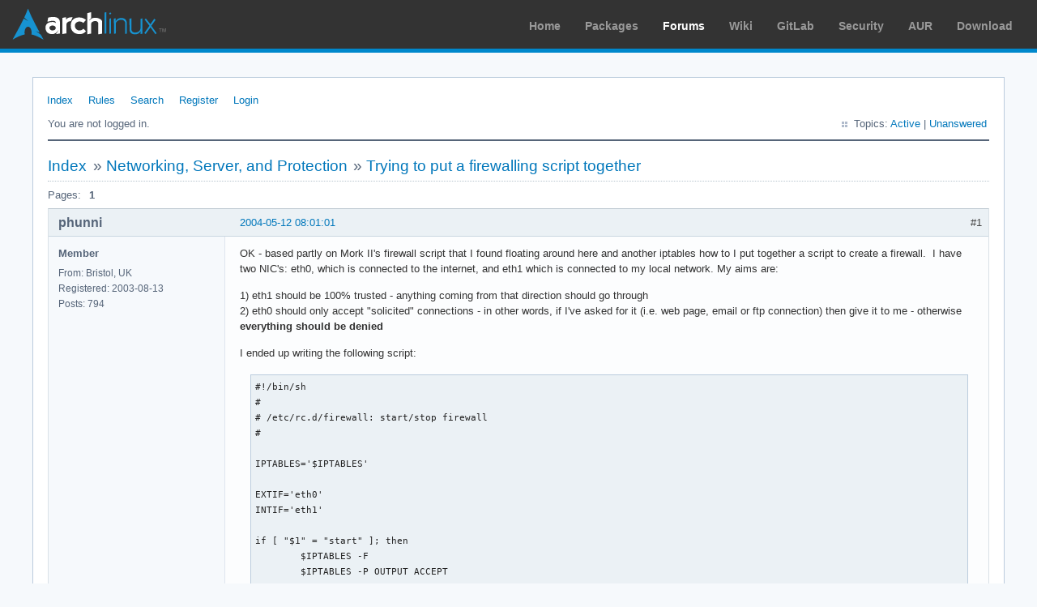

--- FILE ---
content_type: text/html; charset=utf-8
request_url: https://bbs.archlinux.org/viewtopic.php?pid=26816
body_size: 5236
content:
<!DOCTYPE html PUBLIC "-//W3C//DTD XHTML 1.0 Strict//EN" "http://www.w3.org/TR/xhtml1/DTD/xhtml1-strict.dtd">
<html xmlns="http://www.w3.org/1999/xhtml" xml:lang="en" lang="en" dir="ltr">
<head>
<meta http-equiv="Content-Type" content="text/html; charset=utf-8" />
<meta name="viewport" content="width=device-width, initial-scale=1, shrink-to-fit=no">
<title>Trying to put a firewalling script together / Networking, Server, and Protection / Arch Linux Forums</title>
<link rel="stylesheet" type="text/css" href="style/ArchLinux.css" />
<link rel="canonical" href="viewtopic.php?id=4522" title="Page 1" />
<link rel="alternate" type="application/atom+xml" href="extern.php?action=feed&amp;tid=4522&amp;type=atom" title="Atom topic feed" />
    <link rel="stylesheet" media="screen" href="style/ArchLinux/arch.css?v=5"/>
        <link rel="stylesheet" media="screen" href="style/ArchLinux/archnavbar.css?v=5"/>
    
<link rel="shortcut icon" href="style/ArchLinux/favicon.ico" />
</head>

<body>
<div id="archnavbar" class="anb-forum">
	<div id="archnavbarlogo"><h1><a href="http://archlinux.org/">Arch Linux</a></h1></div>
	<div id="archnavbarmenu">
		<ul id="archnavbarlist">
			<li id="anb-home"><a href="http://archlinux.org/">Home</a></li><li id="anb-packages"><a href="http://archlinux.org/packages/">Packages</a></li><li id="anb-forums" class="anb-selected"><a href="https://bbs.archlinux.org/">Forums</a></li><li id="anb-wiki"><a href="https://wiki.archlinux.org/">Wiki</a></li><li id="anb-gitlab"><a href="https://gitlab.archlinux.org/archlinux">GitLab</a></li><li id="anb-security"><a href="https://security.archlinux.org/">Security</a></li><li id="anb-aur"><a href="https://aur.archlinux.org/">AUR</a></li><li id="anb-download"><a href="http://archlinux.org/download/">Download</a></li>		</ul>
	</div>
</div>


<div id="punviewtopic" class="pun">
<div class="top-box"></div>
<div class="punwrap">

<div id="brdheader" class="block">
	<div class="box">
		<div id="brdmenu" class="inbox">
			<ul>
				<li id="navindex" class="isactive"><a href="index.php">Index</a></li>
				<li id="navrules"><a href="misc.php?action=rules">Rules</a></li>
				<li id="navsearch"><a href="search.php">Search</a></li>
				<li id="navregister"><a href="register.php">Register</a></li>
				<li id="navlogin"><a href="login.php">Login</a></li>
			</ul>
		</div>
		<div id="brdwelcome" class="inbox">
			<p class="conl">You are not logged in.</p>
			<ul class="conr">
				<li><span>Topics: <a href="search.php?action=show_recent" title="Find topics with recent posts.">Active</a> | <a href="search.php?action=show_unanswered" title="Find topics with no replies.">Unanswered</a></span></li>
			</ul>
			<div class="clearer"></div>
		</div>
	</div>
</div>



<div id="brdmain">
<div class="linkst">
	<div class="inbox crumbsplus">
		<ul class="crumbs">
			<li><a href="index.php">Index</a></li>
			<li><span>»&#160;</span><a href="viewforum.php?id=8">Networking, Server, and Protection</a></li>
			<li><span>»&#160;</span><strong><a href="viewtopic.php?id=4522">Trying to put a firewalling script together</a></strong></li>
		</ul>
		<div class="pagepost">
			<p class="pagelink conl"><span class="pages-label">Pages: </span><strong class="item1">1</strong></p>
		</div>
		<div class="clearer"></div>
	</div>
</div>

<div id="p26560" class="blockpost rowodd firstpost blockpost1">
	<h2><span><span class="conr">#1</span> <a href="viewtopic.php?pid=26560#p26560">2004-05-12 08:01:01</a></span></h2>
	<div class="box">
		<div class="inbox">
			<div class="postbody">
				<div class="postleft">
					<dl>
						<dt><strong>phunni</strong></dt>
						<dd class="usertitle"><strong>Member</strong></dd>
						<dd><span>From: Bristol, UK</span></dd>
						<dd><span>Registered: 2003-08-13</span></dd>
						<dd><span>Posts: 794</span></dd>
					</dl>
				</div>
				<div class="postright">
					<h3>Trying to put a firewalling script together</h3>
					<div class="postmsg">
						<p>OK - based partly on Mork II&#039;s firewall script that I found floating around here and another iptables how to I put together a script to create a firewall.&#160; I have two NIC&#039;s: eth0, which is connected to the internet, and eth1 which is connected to my local network. My aims are:</p><p>1) eth1 should be 100% trusted - anything coming from that direction should go through<br />2) eth0 should only accept &quot;solicited&quot; connections - in other words, if I&#039;ve asked for it (i.e. web page, email or ftp connection) then give it to me - otherwise <strong>everything should be denied</strong></p><p>I ended up writing the following script:</p><div class="codebox"><pre class="vscroll"><code>#!/bin/sh
#
# /etc/rc.d/firewall: start/stop firewall
#

IPTABLES=&#039;$IPTABLES&#039;

EXTIF=&#039;eth0&#039;
INTIF=&#039;eth1&#039;

if [ &quot;$1&quot; = &quot;start&quot; ]; then
        $IPTABLES -F
        $IPTABLES -P OUTPUT ACCEPT
        $IPTABLES -P FORWARD DROP
        $IPTABLES -P INPUT DROP
        $IPTABLES -A INPUT -i $EXTIF -m state 
        --state ESTABLISHED,RELATED -j ACCEPT
    
    #forward LAN traffic from $INTIF to internet interface $EXTIF
    $IPTABLES -A forward -i $INTIF1 -o $EXTIF -m state --state NEW,ESTABLISHED-j ACCEPT    
    
    #enable ip forwarding
    /bin/echo 1 &gt; /proc/sys/net/ipv4/ip_forward

    #enable masquerading
    $IPTABLES -t nat -A POSTROUTING -o $EXTIF -j MASQUERADE
    
elif [ &quot;$1&quot; = &quot;stop&quot; ]; then
    
    #flush rules and delete chains
    $IPTABLES -F
    $IPTABLES -X
        killall -q $IPTABLES
else
        echo &quot;usage: $0 start|stop&quot;
fi

#End of file</code></pre></div><p>This is entirely based on stealing from other scripts and have a vague idea of what I was doing.&#160; But this script is too string - it doesn&#039;t seem to trust eth1 as much as I&#039;d like.</p><p>Is anyone able to help me refine my script?&#160; In particular, how to I tweak it so that it achieved my aims and is there anything in it that&#039;s redundant?</p>
					</div>
				</div>
			</div>
		</div>
		<div class="inbox">
			<div class="postfoot clearb">
				<div class="postfootleft"><p><span>Offline</span></p></div>
			</div>
		</div>
	</div>
</div>

<div id="p26731" class="blockpost roweven">
	<h2><span><span class="conr">#2</span> <a href="viewtopic.php?pid=26731#p26731">2004-05-13 18:46:32</a></span></h2>
	<div class="box">
		<div class="inbox">
			<div class="postbody">
				<div class="postleft">
					<dl>
						<dt><strong>xor</strong></dt>
						<dd class="usertitle"><strong>Member</strong></dd>
						<dd><span>From: Sweden</span></dd>
						<dd><span>Registered: 2003-03-20</span></dd>
						<dd><span>Posts: 73</span></dd>
					</dl>
				</div>
				<div class="postright">
					<h3>Re: Trying to put a firewalling script together</h3>
					<div class="postmsg">
						<p>Hi.<br />Setting up a firewall for the first time can be really confusing.<br />My suggestion is to install &quot;quicktables&quot; which is creating a firewallscript for you based on a few question you have to answer when setting it up.<br />Use the script created as a base, change it for your need.<br />It&#039;s a really good start and when you have a &quot;base&quot; configuration you can start borrow things from other scripts.</p><p>/xor</p>
					</div>
				</div>
			</div>
		</div>
		<div class="inbox">
			<div class="postfoot clearb">
				<div class="postfootleft"><p><span>Offline</span></p></div>
			</div>
		</div>
	</div>
</div>

<div id="p26740" class="blockpost rowodd">
	<h2><span><span class="conr">#3</span> <a href="viewtopic.php?pid=26740#p26740">2004-05-13 20:56:30</a></span></h2>
	<div class="box">
		<div class="inbox">
			<div class="postbody">
				<div class="postleft">
					<dl>
						<dt><strong>i3839</strong></dt>
						<dd class="usertitle"><strong>Member</strong></dd>
						<dd><span>Registered: 2004-02-04</span></dd>
						<dd><span>Posts: 1,185</span></dd>
					</dl>
				</div>
				<div class="postright">
					<h3>Re: Trying to put a firewalling script together</h3>
					<div class="postmsg">
						<p>I don&#039;t know iptables that well, but your script looks ok to me. It shouldn&#039;t be too hard to test if it works and does what you want, doing those commands one at a time by hand is a good start. Some comments:</p><p>In the line &quot;$IPTABLES -A forward -i $INTIF1&quot; you have a &#039;1&#039; at the end of $INTIF, looks like a typo.</p><p>&quot;killall -q&#160; &#160;$IPTABLES&quot; is redundant because there is no iptables process running, iptables is just an interface to the kernel.</p><p>You use&#160; $IPTABLES&#160; everywhere, why not just &#039;iptables&#039;?</p>
					</div>
				</div>
			</div>
		</div>
		<div class="inbox">
			<div class="postfoot clearb">
				<div class="postfootleft"><p><span>Offline</span></p></div>
			</div>
		</div>
	</div>
</div>

<div id="p26793" class="blockpost roweven">
	<h2><span><span class="conr">#4</span> <a href="viewtopic.php?pid=26793#p26793">2004-05-14 08:07:31</a></span></h2>
	<div class="box">
		<div class="inbox">
			<div class="postbody">
				<div class="postleft">
					<dl>
						<dt><strong>phunni</strong></dt>
						<dd class="usertitle"><strong>Member</strong></dd>
						<dd><span>From: Bristol, UK</span></dd>
						<dd><span>Registered: 2003-08-13</span></dd>
						<dd><span>Posts: 794</span></dd>
					</dl>
				</div>
				<div class="postright">
					<h3>Re: Trying to put a firewalling script together</h3>
					<div class="postmsg">
						<p>The only reason I use $IPTABLES everywhere instead of iptables is simpy that the script as it stands is basically ripped of from a number of different sources - an one of them used a variable.&#160; I decided to be consistent and problaby chose the wrong thing to be consistent with!</p><p>Basically the main thing I&#039;m missing now is how to specify that a particular host can always be trusted - my email is painfully slow and will be much faster if I just trust the mail servers...</p>
					</div>
				</div>
			</div>
		</div>
		<div class="inbox">
			<div class="postfoot clearb">
				<div class="postfootleft"><p><span>Offline</span></p></div>
			</div>
		</div>
	</div>
</div>

<div id="p26802" class="blockpost rowodd">
	<h2><span><span class="conr">#5</span> <a href="viewtopic.php?pid=26802#p26802">2004-05-14 09:27:46</a></span></h2>
	<div class="box">
		<div class="inbox">
			<div class="postbody">
				<div class="postleft">
					<dl>
						<dt><strong>phunni</strong></dt>
						<dd class="usertitle"><strong>Member</strong></dd>
						<dd><span>From: Bristol, UK</span></dd>
						<dd><span>Registered: 2003-08-13</span></dd>
						<dd><span>Posts: 794</span></dd>
					</dl>
				</div>
				<div class="postright">
					<h3>Re: Trying to put a firewalling script together</h3>
					<div class="postmsg">
						<p>I&#039;ve started trying to figure out Arno&#039;s firewall since it seems configurable and secure</p><p>I can&#039;t figure out how to allow access to ssh from my internal network, or how to specify trusted external hosts though... </p><p>same problems I guess.&#160; Setting up a firewall is a complicated business considering it&#039;s something so important...</p>
					</div>
				</div>
			</div>
		</div>
		<div class="inbox">
			<div class="postfoot clearb">
				<div class="postfootleft"><p><span>Offline</span></p></div>
			</div>
		</div>
	</div>
</div>

<div id="p26808" class="blockpost roweven">
	<h2><span><span class="conr">#6</span> <a href="viewtopic.php?pid=26808#p26808">2004-05-14 11:38:03</a></span></h2>
	<div class="box">
		<div class="inbox">
			<div class="postbody">
				<div class="postleft">
					<dl>
						<dt><strong>kpiche</strong></dt>
						<dd class="usertitle"><strong>Forum Fellow</strong></dd>
						<dd class="postavatar"><img src="https://bbs.archlinux.org/img/avatars/1182.jpg?m=1572193438" width="80" height="78" alt="" /></dd>
						<dd><span>From: Ottawa, ON, Canada</span></dd>
						<dd><span>Registered: 2004-03-30</span></dd>
						<dd><span>Posts: 246</span></dd>
						<dd class="usercontacts"><span class="website"><a href="http://kpiche.archlinux.ca/" rel="nofollow">Website</a></span></dd>
					</dl>
				</div>
				<div class="postright">
					<h3>Re: Trying to put a firewalling script together</h3>
					<div class="postmsg">
						<div class="quotebox"><cite>phunni wrote:</cite><blockquote><div><p>Basically the main thing I&#039;m missing now is how to specify that a particular host can always be trusted - my email is painfully slow and will be much faster if I just trust the mail servers...</p></div></blockquote></div><p>Rejecting incoming ident (port 113) requests from the mail server might solve this...&#160; Also the bit:</p><div class="quotebox"><blockquote><div><p>IPTABLES=&#039;$IPTABLES&#039;</p></div></blockquote></div><p>Is creating a variable that has the value &quot;$IPTABLES&quot;.&#160; I would expect something like:</p><div class="codebox"><pre><code>IPTABLES=/usr/sbin/iptables</code></pre></div>
					</div>
				</div>
			</div>
		</div>
		<div class="inbox">
			<div class="postfoot clearb">
				<div class="postfootleft"><p><span>Offline</span></p></div>
			</div>
		</div>
	</div>
</div>

<div id="p26816" class="blockpost rowodd">
	<h2><span><span class="conr">#7</span> <a href="viewtopic.php?pid=26816#p26816">2004-05-14 13:02:05</a></span></h2>
	<div class="box">
		<div class="inbox">
			<div class="postbody">
				<div class="postleft">
					<dl>
						<dt><strong>phunni</strong></dt>
						<dd class="usertitle"><strong>Member</strong></dd>
						<dd><span>From: Bristol, UK</span></dd>
						<dd><span>Registered: 2003-08-13</span></dd>
						<dd><span>Posts: 794</span></dd>
					</dl>
				</div>
				<div class="postright">
					<h3>Re: Trying to put a firewalling script together</h3>
					<div class="postmsg">
						<div class="quotebox"><cite>kpiche wrote:</cite><blockquote><div><p>Rejecting incoming ident (port 113) requests from the mail server might solve this...&#160; Also the bit:</p></div></blockquote></div><p>How would I go about doing that - and what are the security implications?</p>
					</div>
				</div>
			</div>
		</div>
		<div class="inbox">
			<div class="postfoot clearb">
				<div class="postfootleft"><p><span>Offline</span></p></div>
			</div>
		</div>
	</div>
</div>

<div id="p26821" class="blockpost roweven">
	<h2><span><span class="conr">#8</span> <a href="viewtopic.php?pid=26821#p26821">2004-05-14 13:19:49</a></span></h2>
	<div class="box">
		<div class="inbox">
			<div class="postbody">
				<div class="postleft">
					<dl>
						<dt><strong>IceRAM</strong></dt>
						<dd class="usertitle"><strong>Member</strong></dd>
						<dd><span>From: Bucharest, Romania</span></dd>
						<dd><span>Registered: 2004-03-04</span></dd>
						<dd><span>Posts: 772</span></dd>
						<dd class="usercontacts"><span class="website"><a href="http://mircea.bardac.net/" rel="nofollow">Website</a></span></dd>
					</dl>
				</div>
				<div class="postright">
					<h3>Re: Trying to put a firewalling script together</h3>
					<div class="postmsg">
						<p>How about trying to use <a href="http://muse.linuxmafia.org/gshield/" rel="nofollow">gShield</a>. It is a highly configurable script (does everything that you&#039;ll probably need, including NAT). I&#039;ve used it when I didn&#039;t know almost anything about iptables (I knew that it exists and it can do NAT <img src="https://bbs.archlinux.org/img/smilies/smile.png" width="15" height="15" alt="smile" /> ).<br />It requires changing only one conf file to generate the iptables rules.<br />Good luck.</p><p>P.S. You don&#039;t need to create the script and include start/stop/restart rules in it. gShield creates the rules for iptables, clears the chains and automatically loads them. You can save the current tables with /usr/sbin/iptables-save (no matter who generated them). They will be stored in a file known by iptables (/etc/iptables/iptables.rules) and loaded every time the boot script invokes iptables from the DAEMONS=&quot;... iptables ...&quot; line in /etc/rc.conf - this is how Arch does it.</p>
					</div>
					<div class="postsignature postmsg"><hr /><p>:: / <a href="http://mircea.bardac.net" rel="nofollow">my web presence</a></p></div>
				</div>
			</div>
		</div>
		<div class="inbox">
			<div class="postfoot clearb">
				<div class="postfootleft"><p><span>Offline</span></p></div>
			</div>
		</div>
	</div>
</div>

<div id="p26827" class="blockpost rowodd">
	<h2><span><span class="conr">#9</span> <a href="viewtopic.php?pid=26827#p26827">2004-05-14 14:47:54</a></span></h2>
	<div class="box">
		<div class="inbox">
			<div class="postbody">
				<div class="postleft">
					<dl>
						<dt><strong>kpiche</strong></dt>
						<dd class="usertitle"><strong>Forum Fellow</strong></dd>
						<dd class="postavatar"><img src="https://bbs.archlinux.org/img/avatars/1182.jpg?m=1572193438" width="80" height="78" alt="" /></dd>
						<dd><span>From: Ottawa, ON, Canada</span></dd>
						<dd><span>Registered: 2004-03-30</span></dd>
						<dd><span>Posts: 246</span></dd>
						<dd class="usercontacts"><span class="website"><a href="http://kpiche.archlinux.ca/" rel="nofollow">Website</a></span></dd>
					</dl>
				</div>
				<div class="postright">
					<h3>Re: Trying to put a firewalling script together</h3>
					<div class="postmsg">
						<div class="quotebox"><cite>phunni wrote:</cite><blockquote><div><p>How would I go about doing that - and what are the security implications?</p></div></blockquote></div><p>You need to use the REJECT target ie &quot;-j REJECT&quot;.</p><div class="codebox"><pre><code>$IPTABLES -A INPUT -i $EXTIF -p tcp --dport 113 -j REJECT</code></pre></div><p>Of course it can be modified to add server IP&#039;s, state, etc.</p><p>There are no security implications.&#160; Your script already DROPs incoming ident requests by default.&#160; REJECT drops the packets but sends a rejected message to the originator.&#160; Mail servers are often configured to use ident to authenticate userids.&#160; If you don&#039;t implement an identd server but DROP the request the mail server waits for the connection to timeout before performing regular mail service.&#160; With REJECT it lets the mail server know that ident is &quot;not implemented here&quot;.&#160; Hope that made sense.</p>
					</div>
				</div>
			</div>
		</div>
		<div class="inbox">
			<div class="postfoot clearb">
				<div class="postfootleft"><p><span>Offline</span></p></div>
			</div>
		</div>
	</div>
</div>

<div id="p26838" class="blockpost roweven">
	<h2><span><span class="conr">#10</span> <a href="viewtopic.php?pid=26838#p26838">2004-05-14 16:33:48</a></span></h2>
	<div class="box">
		<div class="inbox">
			<div class="postbody">
				<div class="postleft">
					<dl>
						<dt><strong>phunni</strong></dt>
						<dd class="usertitle"><strong>Member</strong></dd>
						<dd><span>From: Bristol, UK</span></dd>
						<dd><span>Registered: 2003-08-13</span></dd>
						<dd><span>Posts: 794</span></dd>
					</dl>
				</div>
				<div class="postright">
					<h3>Re: Trying to put a firewalling script together</h3>
					<div class="postmsg">
						<p>Oddly, the only way to speed up the internet connection seems to be to open 113 up to the whole world.&#160; Rejecting it or trying to open the port simply for the mail server doesn&#039;t seem to work.</p><p>I&#039;ll try and figure this out since I&#039;m not really happy about leaving that port open to anyone...</p>
					</div>
				</div>
			</div>
		</div>
		<div class="inbox">
			<div class="postfoot clearb">
				<div class="postfootleft"><p><span>Offline</span></p></div>
			</div>
		</div>
	</div>
</div>

<div id="p26841" class="blockpost rowodd">
	<h2><span><span class="conr">#11</span> <a href="viewtopic.php?pid=26841#p26841">2004-05-14 17:17:29</a></span></h2>
	<div class="box">
		<div class="inbox">
			<div class="postbody">
				<div class="postleft">
					<dl>
						<dt><strong>kpiche</strong></dt>
						<dd class="usertitle"><strong>Forum Fellow</strong></dd>
						<dd class="postavatar"><img src="https://bbs.archlinux.org/img/avatars/1182.jpg?m=1572193438" width="80" height="78" alt="" /></dd>
						<dd><span>From: Ottawa, ON, Canada</span></dd>
						<dd><span>Registered: 2004-03-30</span></dd>
						<dd><span>Posts: 246</span></dd>
						<dd class="usercontacts"><span class="website"><a href="http://kpiche.archlinux.ca/" rel="nofollow">Website</a></span></dd>
					</dl>
				</div>
				<div class="postright">
					<h3>Re: Trying to put a firewalling script together</h3>
					<div class="postmsg">
						<p>:?&#160; &#160;Check what&#039;s going on with ethereal or tcpdump.</p>
					</div>
				</div>
			</div>
		</div>
		<div class="inbox">
			<div class="postfoot clearb">
				<div class="postfootleft"><p><span>Offline</span></p></div>
			</div>
		</div>
	</div>
</div>

<div id="p26857" class="blockpost roweven">
	<h2><span><span class="conr">#12</span> <a href="viewtopic.php?pid=26857#p26857">2004-05-14 20:33:37</a></span></h2>
	<div class="box">
		<div class="inbox">
			<div class="postbody">
				<div class="postleft">
					<dl>
						<dt><strong>phunni</strong></dt>
						<dd class="usertitle"><strong>Member</strong></dd>
						<dd><span>From: Bristol, UK</span></dd>
						<dd><span>Registered: 2003-08-13</span></dd>
						<dd><span>Posts: 794</span></dd>
					</dl>
				</div>
				<div class="postright">
					<h3>Re: Trying to put a firewalling script together</h3>
					<div class="postmsg">
						<p>It&#039;s all sorted now - I have a firewall set up exactly how I&#039;d like it now - using arno&#039;s firewall</p><p>Odlly the port 113 was xinetd doing something odd everytime I tried to connect - it&#039;s been sorted out server side now, so my firewall is still rock solid and DENYing everything&#160; <img src="https://bbs.archlinux.org/img/smilies/big_smile.png" width="15" height="15" alt="big_smile" /></p>
					</div>
				</div>
			</div>
		</div>
		<div class="inbox">
			<div class="postfoot clearb">
				<div class="postfootleft"><p><span>Offline</span></p></div>
			</div>
		</div>
	</div>
</div>

<div class="postlinksb">
	<div class="inbox crumbsplus">
		<div class="pagepost">
			<p class="pagelink conl"><span class="pages-label">Pages: </span><strong class="item1">1</strong></p>
		</div>
		<ul class="crumbs">
			<li><a href="index.php">Index</a></li>
			<li><span>»&#160;</span><a href="viewforum.php?id=8">Networking, Server, and Protection</a></li>
			<li><span>»&#160;</span><strong><a href="viewtopic.php?id=4522">Trying to put a firewalling script together</a></strong></li>
		</ul>
		<div class="clearer"></div>
	</div>
</div>
</div>

<div id="brdfooter" class="block">
	<h2><span>Board footer</span></h2>
	<div class="box">
		<div id="brdfooternav" class="inbox">
			<div class="conl">
				<form id="qjump" method="get" action="viewforum.php">
					<div><label><span>Jump to<br /></span>
					<select name="id" onchange="window.location=('viewforum.php?id='+this.options[this.selectedIndex].value)">
						<optgroup label="Technical Issues and Assistance">
							<option value="23">Newbie Corner</option>
							<option value="17">Installation</option>
							<option value="22">Kernel &amp; Hardware</option>
							<option value="18">Applications &amp; Desktop Environments</option>
							<option value="31">Laptop Issues</option>
							<option value="8" selected="selected">Networking, Server, and Protection</option>
							<option value="32">Multimedia and Games</option>
							<option value="51">Arch Linux Guided Installer</option>
							<option value="50">System Administration</option>
							<option value="35">Other Architectures</option>
						</optgroup>
						<optgroup label="Arch-centric">
							<option value="24">Announcements, Package &amp; Security Advisories</option>
							<option value="1">Arch Discussion</option>
							<option value="13">Forum &amp; Wiki discussion</option>
						</optgroup>
						<optgroup label="Pacman Upgrades, Packaging &amp; AUR">
							<option value="44">Pacman &amp; Package Upgrade Issues</option>
							<option value="49">[testing] Repo Forum</option>
							<option value="4">Creating &amp; Modifying Packages</option>
							<option value="38">AUR Issues, Discussion &amp; PKGBUILD Requests</option>
						</optgroup>
						<optgroup label="Contributions &amp; Discussion">
							<option value="20">GNU/Linux Discussion</option>
							<option value="27">Community Contributions</option>
							<option value="33">Programming &amp; Scripting</option>
							<option value="30">Other Languages</option>
							<option value="47">Artwork and Screenshots</option>
						</optgroup>
					</select></label>
					<input type="submit" value=" Go " accesskey="g" />
					</div>
				</form>
			</div>
			<div class="conr">
				<p id="feedlinks"><span class="atom"><a href="extern.php?action=feed&amp;tid=4522&amp;type=atom">Atom topic feed</a></span></p>
				<p id="poweredby">Powered by <a href="http://fluxbb.org/">FluxBB</a></p>
			</div>
			<div class="clearer"></div>
		</div>
	</div>
</div>



</div>
<div class="end-box"></div>
</div>

</body>
</html>
